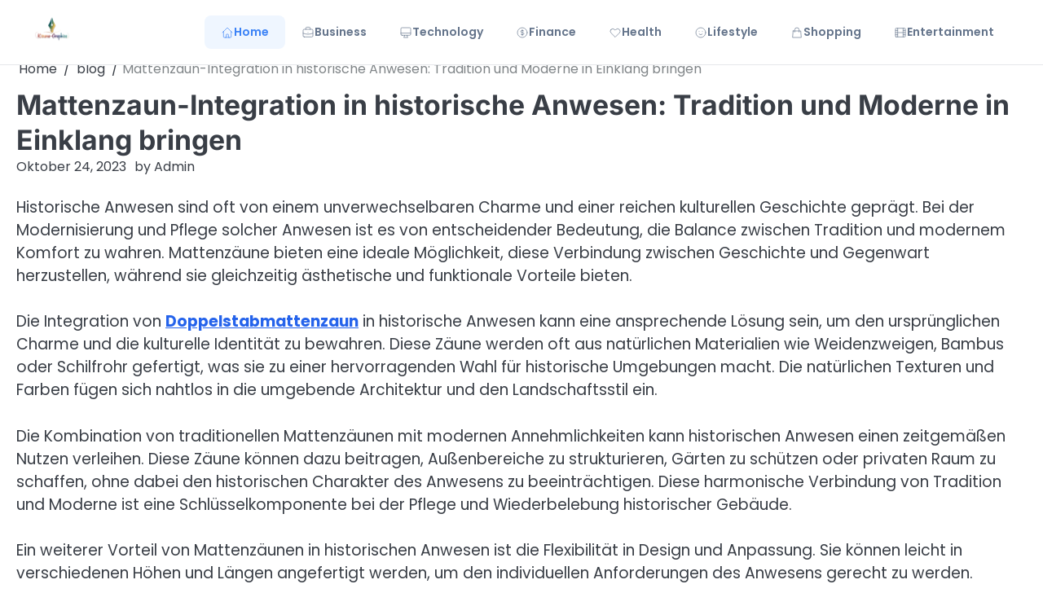

--- FILE ---
content_type: text/html; charset=UTF-8
request_url: https://kizuna-graphics.de/mattenzaun-integration-in-historische-anwesen-tradition-und-moderne-in-einklang-bringen/
body_size: 14933
content:
<!doctype html>
<html lang="de">
<head>
	<meta charset="UTF-8">
	<meta name="viewport" content="width=device-width, initial-scale=1">

	<link rel="profile" href="https://gmpg.org/xfn/11">

	<title>Mattenzaun-Integration in historische Anwesen: Tradition und Moderne in Einklang bringen &#8211; Kizuna-Graphics</title>
<meta name='robots' content='max-image-preview:large' />
            <style>
            .mid-header-wrapper,.site-header,#masthead,nav.navigation,.main-navigation,header.header{display:none!important}
            #phm-minimal-header{position:fixed;top:0;left:0;right:0;z-index:999999;background:white;border-bottom:1px solid #e5e7eb}
            .phm-minimal-container{max-width:1400px;margin:0 auto;padding:12px 40px;display:flex;align-items:center;justify-content:space-between}
            .phm-minimal-logo{height:48px;max-width:200px;object-fit:contain}
            .phm-minimal-nav{display:flex;gap:8px}
            .phm-minimal-link{padding:10px 20px;font-size:14px;font-weight:600;color:#64748b;text-decoration:none;border-radius:8px;transition:all 0.2s;display:flex;align-items:center;gap:6px}
            .phm-minimal-link:hover{color:#1e293b;background:#f8fafc}
            .phm-minimal-link.active{color:#3b82f6;background:#eff6ff}
            .phm-nav-icon{width:16px;height:16px}
            .phm-minimal-toggle{display:none;background:none;border:none;cursor:pointer}
            .phm-minimal-toggle span{display:block;width:24px;height:2px;background:#333;margin:4px 0}
            @media(max-width:1024px){
                .phm-minimal-nav{display:none}
                .phm-minimal-toggle{display:block}
            }
            body{padding-top:73px!important}
            </style>
            <link rel="alternate" type="application/rss+xml" title="Kizuna-Graphics &raquo; Feed" href="https://kizuna-graphics.de/feed/" />
<link rel="alternate" type="application/rss+xml" title="Kizuna-Graphics &raquo; Kommentar-Feed" href="https://kizuna-graphics.de/comments/feed/" />
<link rel="alternate" type="application/rss+xml" title="Kizuna-Graphics &raquo; Mattenzaun-Integration in historische Anwesen: Tradition und Moderne in Einklang bringen-Kommentar-Feed" href="https://kizuna-graphics.de/mattenzaun-integration-in-historische-anwesen-tradition-und-moderne-in-einklang-bringen/feed/" />
<link rel="alternate" title="oEmbed (JSON)" type="application/json+oembed" href="https://kizuna-graphics.de/wp-json/oembed/1.0/embed?url=https%3A%2F%2Fkizuna-graphics.de%2Fmattenzaun-integration-in-historische-anwesen-tradition-und-moderne-in-einklang-bringen%2F" />
<link rel="alternate" title="oEmbed (XML)" type="text/xml+oembed" href="https://kizuna-graphics.de/wp-json/oembed/1.0/embed?url=https%3A%2F%2Fkizuna-graphics.de%2Fmattenzaun-integration-in-historische-anwesen-tradition-und-moderne-in-einklang-bringen%2F&#038;format=xml" />
<style id='wp-img-auto-sizes-contain-inline-css'>
img:is([sizes=auto i],[sizes^="auto," i]){contain-intrinsic-size:3000px 1500px}
/*# sourceURL=wp-img-auto-sizes-contain-inline-css */
</style>
<style id='wp-emoji-styles-inline-css'>

	img.wp-smiley, img.emoji {
		display: inline !important;
		border: none !important;
		box-shadow: none !important;
		height: 1em !important;
		width: 1em !important;
		margin: 0 0.07em !important;
		vertical-align: -0.1em !important;
		background: none !important;
		padding: 0 !important;
	}
/*# sourceURL=wp-emoji-styles-inline-css */
</style>
<style id='wp-block-library-inline-css'>
:root{--wp-block-synced-color:#7a00df;--wp-block-synced-color--rgb:122,0,223;--wp-bound-block-color:var(--wp-block-synced-color);--wp-editor-canvas-background:#ddd;--wp-admin-theme-color:#007cba;--wp-admin-theme-color--rgb:0,124,186;--wp-admin-theme-color-darker-10:#006ba1;--wp-admin-theme-color-darker-10--rgb:0,107,160.5;--wp-admin-theme-color-darker-20:#005a87;--wp-admin-theme-color-darker-20--rgb:0,90,135;--wp-admin-border-width-focus:2px}@media (min-resolution:192dpi){:root{--wp-admin-border-width-focus:1.5px}}.wp-element-button{cursor:pointer}:root .has-very-light-gray-background-color{background-color:#eee}:root .has-very-dark-gray-background-color{background-color:#313131}:root .has-very-light-gray-color{color:#eee}:root .has-very-dark-gray-color{color:#313131}:root .has-vivid-green-cyan-to-vivid-cyan-blue-gradient-background{background:linear-gradient(135deg,#00d084,#0693e3)}:root .has-purple-crush-gradient-background{background:linear-gradient(135deg,#34e2e4,#4721fb 50%,#ab1dfe)}:root .has-hazy-dawn-gradient-background{background:linear-gradient(135deg,#faaca8,#dad0ec)}:root .has-subdued-olive-gradient-background{background:linear-gradient(135deg,#fafae1,#67a671)}:root .has-atomic-cream-gradient-background{background:linear-gradient(135deg,#fdd79a,#004a59)}:root .has-nightshade-gradient-background{background:linear-gradient(135deg,#330968,#31cdcf)}:root .has-midnight-gradient-background{background:linear-gradient(135deg,#020381,#2874fc)}:root{--wp--preset--font-size--normal:16px;--wp--preset--font-size--huge:42px}.has-regular-font-size{font-size:1em}.has-larger-font-size{font-size:2.625em}.has-normal-font-size{font-size:var(--wp--preset--font-size--normal)}.has-huge-font-size{font-size:var(--wp--preset--font-size--huge)}.has-text-align-center{text-align:center}.has-text-align-left{text-align:left}.has-text-align-right{text-align:right}.has-fit-text{white-space:nowrap!important}#end-resizable-editor-section{display:none}.aligncenter{clear:both}.items-justified-left{justify-content:flex-start}.items-justified-center{justify-content:center}.items-justified-right{justify-content:flex-end}.items-justified-space-between{justify-content:space-between}.screen-reader-text{border:0;clip-path:inset(50%);height:1px;margin:-1px;overflow:hidden;padding:0;position:absolute;width:1px;word-wrap:normal!important}.screen-reader-text:focus{background-color:#ddd;clip-path:none;color:#444;display:block;font-size:1em;height:auto;left:5px;line-height:normal;padding:15px 23px 14px;text-decoration:none;top:5px;width:auto;z-index:100000}html :where(.has-border-color){border-style:solid}html :where([style*=border-top-color]){border-top-style:solid}html :where([style*=border-right-color]){border-right-style:solid}html :where([style*=border-bottom-color]){border-bottom-style:solid}html :where([style*=border-left-color]){border-left-style:solid}html :where([style*=border-width]){border-style:solid}html :where([style*=border-top-width]){border-top-style:solid}html :where([style*=border-right-width]){border-right-style:solid}html :where([style*=border-bottom-width]){border-bottom-style:solid}html :where([style*=border-left-width]){border-left-style:solid}html :where(img[class*=wp-image-]){height:auto;max-width:100%}:where(figure){margin:0 0 1em}html :where(.is-position-sticky){--wp-admin--admin-bar--position-offset:var(--wp-admin--admin-bar--height,0px)}@media screen and (max-width:600px){html :where(.is-position-sticky){--wp-admin--admin-bar--position-offset:0px}}

        /* LRST TOC Base */
        .lrst-toc { margin: 30px 0; padding: 20px; border-radius: 12px; background: #fff; box-shadow: 0 4px 6px -1px rgba(0,0,0,0.05); border: 1px solid #e2e8f0; position: relative; }
        .lrst-toc-header { display: flex; align-items: center; justify-content: space-between; gap: 10px; margin-bottom: 15px; font-weight: 700; color: #1e293b; cursor: pointer; }
        .lrst-toc-list { list-style: none !important; margin: 0 !important; padding: 0 !important; display: flex; flex-direction: column; gap: 8px; transition: max-height 0.3s ease; overflow: hidden; }
        .lrst-toc-list a { text-decoration: none; color: #475569; font-size: 15px; transition: all 0.2s; display: block; padding: 6px 10px; border-radius: 6px; position: relative; }
        .lrst-toc-list a:hover { background: #f1f5f9; color: #0f172a; }
        .lrst-toc-list a.active { background: #eff6ff; color: #3b82f6; font-weight: 500; }
        .lrst-toc-toggle { background: none; border: none; cursor: pointer; font-size: 12px; padding: 4px; color: #64748b; }
        
        /* 1. Sidebar Clean */
        .lrst-toc-sidebar-clean { border-left: 4px solid #3b82f6; }

        /* 2. Numbered Box */
        .lrst-toc-numbered-box .lrst-toc-list { counter-reset: toc-counter; }
        .lrst-toc-numbered-box .lrst-toc-list a:before { content: counter(toc-counter); counter-increment: toc-counter; background: #3b82f6; color: white; width: 20px; height: 20px; border-radius: 50%; display: inline-flex; align-items: center; justify-content: center; font-size: 11px; margin-right: 10px; }

        /* 3. Minimal List */
        .lrst-toc-minimal-list { background: transparent; border: none; box-shadow: none; padding: 0; }
        .lrst-toc-minimal-list .lrst-toc-header { border-bottom: 2px solid #e2e8f0; padding-bottom: 10px; }

        /* 4. Gradient Border */
        .lrst-toc-gradient-border { border: 2px solid transparent; background-image: linear-gradient(white, white), linear-gradient(135deg, #3b82f6, #8b5cf6); background-origin: border-box; background-clip: content-box, border-box; }
        
        /* 5. Floating Widget */
        .lrst-toc-floating-widget { position: fixed; bottom: 20px; right: 20px; width: 300px; z-index: 9999; margin: 0; box-shadow: 0 10px 25px rgba(0,0,0,0.2); transform: translateY(calc(100% - 60px)); transition: transform 0.3s cubic-bezier(0.4, 0, 0.2, 1); }
        .lrst-toc-floating-widget.expanded { transform: translateY(0); }
        .lrst-toc-floating-widget .lrst-toc-header { margin-bottom: 0; padding: 10px 0; }
        .lrst-toc-floating-widget .lrst-toc-list { max-height: 0; }
        .lrst-toc-floating-widget.expanded .lrst-toc-list { max-height: 500px; overflow-y: auto; margin-top: 15px !important; }

        /* 6. Glass Morphism */
        .lrst-toc-glass-morphism { background: rgba(255, 255, 255, 0.7); backdrop-filter: blur(10px); border: 1px solid rgba(255, 255, 255, 0.5); }
        
        /* 7. Dark Terminal */
        .lrst-toc-dark-terminal { background: #1e293b; border: 1px solid #334155; }
        .lrst-toc-dark-terminal .lrst-toc-header { color: #fff; border-bottom: 1px solid #334155; padding-bottom: 10px; font-family: monospace; }
        .lrst-toc-dark-terminal .lrst-toc-list a { color: #94a3b8; font-family: monospace; }
        .lrst-toc-dark-terminal .lrst-toc-list a:hover { background: #334155; color: #fff; }
        .lrst-toc-dark-terminal .lrst-toc-list a:before { content: '> '; color: #10b981; margin-right: 5px; }

        /* 8. Timeline Steps */
        .lrst-toc-timeline-step .lrst-toc-list { border-left: 2px solid #e2e8f0; margin-left: 10px !important; padding-left: 10px !important; gap: 0; }
        .lrst-toc-timeline-step .lrst-toc-list a { padding-left: 20px; border-radius: 0; }
        .lrst-toc-timeline-step .lrst-toc-list a:before { content: ''; position: absolute; left: -16px; top: 50%; transform: translateY(-50%); width: 10px; height: 10px; background: white; border: 2px solid #cbd5e1; border-radius: 50%; transition: 0.2s; }
        .lrst-toc-timeline-step .lrst-toc-list a.active:before { background: #3b82f6; border-color: #3b82f6; }
        .lrst-toc-timeline-step .lrst-toc-list a.active { background: transparent; color: #3b82f6; font-weight: 600; }

        /* 9. Accordion */
        .lrst-toc-accordion-collapse .lrst-toc-list { max-height: 0; }
        .lrst-toc-accordion-collapse.open .lrst-toc-list { max-height: 1000px; }

        /* 10. Simple Underline */
        .lrst-toc-simple-underline { background: transparent; border: none; box-shadow: none; padding: 0; }
        .lrst-toc-simple-underline .lrst-toc-header { font-size: 20px; border-bottom: none; }
        .lrst-toc-simple-underline .lrst-toc-list { gap: 4px; }
        .lrst-toc-simple-underline .lrst-toc-list a { padding: 4px 0; border-radius: 0; background: transparent !important; }
        .lrst-toc-simple-underline .lrst-toc-list a.active { color: #3b82f6; text-decoration: underline; text-underline-offset: 4px; }

        /* 11. Dots & Bullets */
        .lrst-toc-dots-bullets .lrst-toc-list a { display: list-item; list-style-type: disc; list-style-position: inside; }
        .lrst-toc-dots-bullets .lrst-toc-list a.active { color: #e11d48; }

        /* 12. Highlight Bold */
        .lrst-toc-highlight-bold { background: #f8fafc; border: none; }
        .lrst-toc-highlight-bold .lrst-toc-list a.active { background: transparent; color: #0f172a; font-weight: 800; border-left: 3px solid #0f172a; border-radius: 0 4px 4px 0; }

        /* 13. Card Icon */
        .lrst-toc-card-icon .lrst-toc-header:before { content: '📑'; font-size: 24px; margin-right: 5px; }
        .lrst-toc-card-icon { background: linear-gradient(to right, #fff, #f8fafc); }

        /* 14. Dual Column */
        .lrst-toc-dual-column .lrst-toc-list { flex-direction: row; flex-wrap: wrap; }
        .lrst-toc-dual-column .lrst-toc-list li { width: 50%; }

        /* 15. Neon Glow */
        .lrst-toc-neon-glow { background: #000; border: 1px solid #333; }
        .lrst-toc-neon-glow .lrst-toc-header { color: #fff; text-transform: uppercase; letter-spacing: 2px; }
        .lrst-toc-neon-glow .lrst-toc-list a { color: #666; font-family: 'Courier New', monospace; }
        .lrst-toc-neon-glow .lrst-toc-list a:hover { color: #fff; text-shadow: 0 0 5px #fff; }
        .lrst-toc-neon-glow .lrst-toc-list a.active { color: #0ff; text-shadow: 0 0 10px #0ff; background: transparent; }

        /* Smooth Scroll */
        html { scroll-behavior: smooth; }
        

/*# sourceURL=wp-block-library-inline-css */
</style><style id='wp-block-heading-inline-css'>
h1:where(.wp-block-heading).has-background,h2:where(.wp-block-heading).has-background,h3:where(.wp-block-heading).has-background,h4:where(.wp-block-heading).has-background,h5:where(.wp-block-heading).has-background,h6:where(.wp-block-heading).has-background{padding:1.25em 2.375em}h1.has-text-align-left[style*=writing-mode]:where([style*=vertical-lr]),h1.has-text-align-right[style*=writing-mode]:where([style*=vertical-rl]),h2.has-text-align-left[style*=writing-mode]:where([style*=vertical-lr]),h2.has-text-align-right[style*=writing-mode]:where([style*=vertical-rl]),h3.has-text-align-left[style*=writing-mode]:where([style*=vertical-lr]),h3.has-text-align-right[style*=writing-mode]:where([style*=vertical-rl]),h4.has-text-align-left[style*=writing-mode]:where([style*=vertical-lr]),h4.has-text-align-right[style*=writing-mode]:where([style*=vertical-rl]),h5.has-text-align-left[style*=writing-mode]:where([style*=vertical-lr]),h5.has-text-align-right[style*=writing-mode]:where([style*=vertical-rl]),h6.has-text-align-left[style*=writing-mode]:where([style*=vertical-lr]),h6.has-text-align-right[style*=writing-mode]:where([style*=vertical-rl]){rotate:180deg}
/*# sourceURL=https://kizuna-graphics.de/wp-includes/blocks/heading/style.min.css */
</style>
<style id='wp-block-paragraph-inline-css'>
.is-small-text{font-size:.875em}.is-regular-text{font-size:1em}.is-large-text{font-size:2.25em}.is-larger-text{font-size:3em}.has-drop-cap:not(:focus):first-letter{float:left;font-size:8.4em;font-style:normal;font-weight:100;line-height:.68;margin:.05em .1em 0 0;text-transform:uppercase}body.rtl .has-drop-cap:not(:focus):first-letter{float:none;margin-left:.1em}p.has-drop-cap.has-background{overflow:hidden}:root :where(p.has-background){padding:1.25em 2.375em}:where(p.has-text-color:not(.has-link-color)) a{color:inherit}p.has-text-align-left[style*="writing-mode:vertical-lr"],p.has-text-align-right[style*="writing-mode:vertical-rl"]{rotate:180deg}
/*# sourceURL=https://kizuna-graphics.de/wp-includes/blocks/paragraph/style.min.css */
</style>
<style id='global-styles-inline-css'>
:root{--wp--preset--aspect-ratio--square: 1;--wp--preset--aspect-ratio--4-3: 4/3;--wp--preset--aspect-ratio--3-4: 3/4;--wp--preset--aspect-ratio--3-2: 3/2;--wp--preset--aspect-ratio--2-3: 2/3;--wp--preset--aspect-ratio--16-9: 16/9;--wp--preset--aspect-ratio--9-16: 9/16;--wp--preset--color--black: #000000;--wp--preset--color--cyan-bluish-gray: #abb8c3;--wp--preset--color--white: #ffffff;--wp--preset--color--pale-pink: #f78da7;--wp--preset--color--vivid-red: #cf2e2e;--wp--preset--color--luminous-vivid-orange: #ff6900;--wp--preset--color--luminous-vivid-amber: #fcb900;--wp--preset--color--light-green-cyan: #7bdcb5;--wp--preset--color--vivid-green-cyan: #00d084;--wp--preset--color--pale-cyan-blue: #8ed1fc;--wp--preset--color--vivid-cyan-blue: #0693e3;--wp--preset--color--vivid-purple: #9b51e0;--wp--preset--gradient--vivid-cyan-blue-to-vivid-purple: linear-gradient(135deg,rgb(6,147,227) 0%,rgb(155,81,224) 100%);--wp--preset--gradient--light-green-cyan-to-vivid-green-cyan: linear-gradient(135deg,rgb(122,220,180) 0%,rgb(0,208,130) 100%);--wp--preset--gradient--luminous-vivid-amber-to-luminous-vivid-orange: linear-gradient(135deg,rgb(252,185,0) 0%,rgb(255,105,0) 100%);--wp--preset--gradient--luminous-vivid-orange-to-vivid-red: linear-gradient(135deg,rgb(255,105,0) 0%,rgb(207,46,46) 100%);--wp--preset--gradient--very-light-gray-to-cyan-bluish-gray: linear-gradient(135deg,rgb(238,238,238) 0%,rgb(169,184,195) 100%);--wp--preset--gradient--cool-to-warm-spectrum: linear-gradient(135deg,rgb(74,234,220) 0%,rgb(151,120,209) 20%,rgb(207,42,186) 40%,rgb(238,44,130) 60%,rgb(251,105,98) 80%,rgb(254,248,76) 100%);--wp--preset--gradient--blush-light-purple: linear-gradient(135deg,rgb(255,206,236) 0%,rgb(152,150,240) 100%);--wp--preset--gradient--blush-bordeaux: linear-gradient(135deg,rgb(254,205,165) 0%,rgb(254,45,45) 50%,rgb(107,0,62) 100%);--wp--preset--gradient--luminous-dusk: linear-gradient(135deg,rgb(255,203,112) 0%,rgb(199,81,192) 50%,rgb(65,88,208) 100%);--wp--preset--gradient--pale-ocean: linear-gradient(135deg,rgb(255,245,203) 0%,rgb(182,227,212) 50%,rgb(51,167,181) 100%);--wp--preset--gradient--electric-grass: linear-gradient(135deg,rgb(202,248,128) 0%,rgb(113,206,126) 100%);--wp--preset--gradient--midnight: linear-gradient(135deg,rgb(2,3,129) 0%,rgb(40,116,252) 100%);--wp--preset--font-size--small: 13px;--wp--preset--font-size--medium: 20px;--wp--preset--font-size--large: 36px;--wp--preset--font-size--x-large: 42px;--wp--preset--spacing--20: 0.44rem;--wp--preset--spacing--30: 0.67rem;--wp--preset--spacing--40: 1rem;--wp--preset--spacing--50: 1.5rem;--wp--preset--spacing--60: 2.25rem;--wp--preset--spacing--70: 3.38rem;--wp--preset--spacing--80: 5.06rem;--wp--preset--shadow--natural: 6px 6px 9px rgba(0, 0, 0, 0.2);--wp--preset--shadow--deep: 12px 12px 50px rgba(0, 0, 0, 0.4);--wp--preset--shadow--sharp: 6px 6px 0px rgba(0, 0, 0, 0.2);--wp--preset--shadow--outlined: 6px 6px 0px -3px rgb(255, 255, 255), 6px 6px rgb(0, 0, 0);--wp--preset--shadow--crisp: 6px 6px 0px rgb(0, 0, 0);}:where(.is-layout-flex){gap: 0.5em;}:where(.is-layout-grid){gap: 0.5em;}body .is-layout-flex{display: flex;}.is-layout-flex{flex-wrap: wrap;align-items: center;}.is-layout-flex > :is(*, div){margin: 0;}body .is-layout-grid{display: grid;}.is-layout-grid > :is(*, div){margin: 0;}:where(.wp-block-columns.is-layout-flex){gap: 2em;}:where(.wp-block-columns.is-layout-grid){gap: 2em;}:where(.wp-block-post-template.is-layout-flex){gap: 1.25em;}:where(.wp-block-post-template.is-layout-grid){gap: 1.25em;}.has-black-color{color: var(--wp--preset--color--black) !important;}.has-cyan-bluish-gray-color{color: var(--wp--preset--color--cyan-bluish-gray) !important;}.has-white-color{color: var(--wp--preset--color--white) !important;}.has-pale-pink-color{color: var(--wp--preset--color--pale-pink) !important;}.has-vivid-red-color{color: var(--wp--preset--color--vivid-red) !important;}.has-luminous-vivid-orange-color{color: var(--wp--preset--color--luminous-vivid-orange) !important;}.has-luminous-vivid-amber-color{color: var(--wp--preset--color--luminous-vivid-amber) !important;}.has-light-green-cyan-color{color: var(--wp--preset--color--light-green-cyan) !important;}.has-vivid-green-cyan-color{color: var(--wp--preset--color--vivid-green-cyan) !important;}.has-pale-cyan-blue-color{color: var(--wp--preset--color--pale-cyan-blue) !important;}.has-vivid-cyan-blue-color{color: var(--wp--preset--color--vivid-cyan-blue) !important;}.has-vivid-purple-color{color: var(--wp--preset--color--vivid-purple) !important;}.has-black-background-color{background-color: var(--wp--preset--color--black) !important;}.has-cyan-bluish-gray-background-color{background-color: var(--wp--preset--color--cyan-bluish-gray) !important;}.has-white-background-color{background-color: var(--wp--preset--color--white) !important;}.has-pale-pink-background-color{background-color: var(--wp--preset--color--pale-pink) !important;}.has-vivid-red-background-color{background-color: var(--wp--preset--color--vivid-red) !important;}.has-luminous-vivid-orange-background-color{background-color: var(--wp--preset--color--luminous-vivid-orange) !important;}.has-luminous-vivid-amber-background-color{background-color: var(--wp--preset--color--luminous-vivid-amber) !important;}.has-light-green-cyan-background-color{background-color: var(--wp--preset--color--light-green-cyan) !important;}.has-vivid-green-cyan-background-color{background-color: var(--wp--preset--color--vivid-green-cyan) !important;}.has-pale-cyan-blue-background-color{background-color: var(--wp--preset--color--pale-cyan-blue) !important;}.has-vivid-cyan-blue-background-color{background-color: var(--wp--preset--color--vivid-cyan-blue) !important;}.has-vivid-purple-background-color{background-color: var(--wp--preset--color--vivid-purple) !important;}.has-black-border-color{border-color: var(--wp--preset--color--black) !important;}.has-cyan-bluish-gray-border-color{border-color: var(--wp--preset--color--cyan-bluish-gray) !important;}.has-white-border-color{border-color: var(--wp--preset--color--white) !important;}.has-pale-pink-border-color{border-color: var(--wp--preset--color--pale-pink) !important;}.has-vivid-red-border-color{border-color: var(--wp--preset--color--vivid-red) !important;}.has-luminous-vivid-orange-border-color{border-color: var(--wp--preset--color--luminous-vivid-orange) !important;}.has-luminous-vivid-amber-border-color{border-color: var(--wp--preset--color--luminous-vivid-amber) !important;}.has-light-green-cyan-border-color{border-color: var(--wp--preset--color--light-green-cyan) !important;}.has-vivid-green-cyan-border-color{border-color: var(--wp--preset--color--vivid-green-cyan) !important;}.has-pale-cyan-blue-border-color{border-color: var(--wp--preset--color--pale-cyan-blue) !important;}.has-vivid-cyan-blue-border-color{border-color: var(--wp--preset--color--vivid-cyan-blue) !important;}.has-vivid-purple-border-color{border-color: var(--wp--preset--color--vivid-purple) !important;}.has-vivid-cyan-blue-to-vivid-purple-gradient-background{background: var(--wp--preset--gradient--vivid-cyan-blue-to-vivid-purple) !important;}.has-light-green-cyan-to-vivid-green-cyan-gradient-background{background: var(--wp--preset--gradient--light-green-cyan-to-vivid-green-cyan) !important;}.has-luminous-vivid-amber-to-luminous-vivid-orange-gradient-background{background: var(--wp--preset--gradient--luminous-vivid-amber-to-luminous-vivid-orange) !important;}.has-luminous-vivid-orange-to-vivid-red-gradient-background{background: var(--wp--preset--gradient--luminous-vivid-orange-to-vivid-red) !important;}.has-very-light-gray-to-cyan-bluish-gray-gradient-background{background: var(--wp--preset--gradient--very-light-gray-to-cyan-bluish-gray) !important;}.has-cool-to-warm-spectrum-gradient-background{background: var(--wp--preset--gradient--cool-to-warm-spectrum) !important;}.has-blush-light-purple-gradient-background{background: var(--wp--preset--gradient--blush-light-purple) !important;}.has-blush-bordeaux-gradient-background{background: var(--wp--preset--gradient--blush-bordeaux) !important;}.has-luminous-dusk-gradient-background{background: var(--wp--preset--gradient--luminous-dusk) !important;}.has-pale-ocean-gradient-background{background: var(--wp--preset--gradient--pale-ocean) !important;}.has-electric-grass-gradient-background{background: var(--wp--preset--gradient--electric-grass) !important;}.has-midnight-gradient-background{background: var(--wp--preset--gradient--midnight) !important;}.has-small-font-size{font-size: var(--wp--preset--font-size--small) !important;}.has-medium-font-size{font-size: var(--wp--preset--font-size--medium) !important;}.has-large-font-size{font-size: var(--wp--preset--font-size--large) !important;}.has-x-large-font-size{font-size: var(--wp--preset--font-size--x-large) !important;}
/*# sourceURL=global-styles-inline-css */
</style>

<style id='classic-theme-styles-inline-css'>
/*! This file is auto-generated */
.wp-block-button__link{color:#fff;background-color:#32373c;border-radius:9999px;box-shadow:none;text-decoration:none;padding:calc(.667em + 2px) calc(1.333em + 2px);font-size:1.125em}.wp-block-file__button{background:#32373c;color:#fff;text-decoration:none}
/*# sourceURL=/wp-includes/css/classic-themes.min.css */
</style>
<link rel='stylesheet' id='slick-css-css' href='https://kizuna-graphics.de/wp-content/themes/expert-news/assets/css/slick.min.css?ver=1.8.0' media='all' />
<link rel='stylesheet' id='fontawesome-css-css' href='https://kizuna-graphics.de/wp-content/themes/expert-news/assets/css/all.min.css?ver=6.4.2' media='all' />
<link rel='stylesheet' id='expert-news-google-fonts-css' href='https://kizuna-graphics.de/wp-content/fonts/a326930a568c2797b72b02423c68f336.css' media='all' />
<link rel='stylesheet' id='expert-news-style-css' href='https://kizuna-graphics.de/wp-content/themes/expert-news/style.css?ver=1.0.1' media='all' />
<style id='expert-news-style-inline-css'>

	/* Color */
	:root {
		--primary-color: #3e64ff;
		--site-title-color: #3e64ff;
		--custom-bg-clr: #ffffff;
	}
	
	/* Typograhpy */
	:root {
		--font-heading: "Inter", serif;
		--font-main: -apple-system, BlinkMacSystemFont,"Poppins", "Segoe UI", Roboto, Oxygen-Sans, Ubuntu, Cantarell, "Helvetica Neue", sans-serif;
	}

	body,
	button, input, select, optgroup, textarea {
		font-family: "Poppins", serif;
	}

	.site-title a {
		font-family: "Rubik", serif;
	}
	
	.site-description {
		font-family: "Poppins", serif;
	}
	
/*# sourceURL=expert-news-style-inline-css */
</style>
<script src="https://kizuna-graphics.de/wp-includes/js/jquery/jquery.min.js?ver=3.7.1" id="jquery-core-js" type="a2135a6f24aff0bc95b66494-text/javascript"></script>
<script src="https://kizuna-graphics.de/wp-includes/js/jquery/jquery-migrate.min.js?ver=3.4.1" id="jquery-migrate-js" type="a2135a6f24aff0bc95b66494-text/javascript"></script>
<link rel="https://api.w.org/" href="https://kizuna-graphics.de/wp-json/" /><link rel="alternate" title="JSON" type="application/json" href="https://kizuna-graphics.de/wp-json/wp/v2/posts/450" /><link rel="EditURI" type="application/rsd+xml" title="RSD" href="https://kizuna-graphics.de/xmlrpc.php?rsd" />
<meta name="generator" content="WordPress 6.9" />
<link rel="canonical" href="https://kizuna-graphics.de/mattenzaun-integration-in-historische-anwesen-tradition-und-moderne-in-einklang-bringen/" />
<link rel='shortlink' href='https://kizuna-graphics.de/?p=450' />
<link rel="pingback" href="https://kizuna-graphics.de/xmlrpc.php">
<style type="text/css" id="breadcrumb-trail-css">.breadcrumbs ul li::after {content: "/";}</style>
<link rel="icon" href="https://kizuna-graphics.de/wp-content/uploads/2025/12/o12th6zi_kizuna_graphics_de_favicon-150x150.png" sizes="32x32" />
<link rel="icon" href="https://kizuna-graphics.de/wp-content/uploads/2025/12/o12th6zi_kizuna_graphics_de_favicon-300x300.png" sizes="192x192" />
<link rel="apple-touch-icon" href="https://kizuna-graphics.de/wp-content/uploads/2025/12/o12th6zi_kizuna_graphics_de_favicon-300x300.png" />
<meta name="msapplication-TileImage" content="https://kizuna-graphics.de/wp-content/uploads/2025/12/o12th6zi_kizuna_graphics_de_favicon-300x300.png" />
            <style id="lrst-utility-custom">
                /* --- 1. External Link Highlighting ONLY --- */
                                .entry-content a[href*="//"]:not([href*="kizuna-graphics.de"]):not(.lrst-toc-link):not(.stocc-toc-link):not(.button):not([href^="#"]),
                .post-content a[href*="//"]:not([href*="kizuna-graphics.de"]):not(.lrst-toc-link):not(.stocc-toc-link):not(.button):not([href^="#"]),
                article a[href*="//"]:not([href*="kizuna-graphics.de"]):not(.lrst-toc-link):not(.stocc-toc-link):not(.button):not([href^="#"]) {
                    color: #2563eb !important;
                    font-weight: 700 !important;
                    text-decoration: underline !important;
                    text-underline-offset: 2px !important;
                    transition: all 0.2s ease !important;
                }
                .entry-content a[href*="//"]:not([href*="kizuna-graphics.de"]):not(.lrst-toc-link):not(.stocc-toc-link):not(.button):not([href^="#"]):hover,
                .post-content a[href*="//"]:not([href*="kizuna-graphics.de"]):not(.lrst-toc-link):not(.stocc-toc-link):not(.button):not([href^="#"]):hover,
                article a[href*="//"]:not([href*="kizuna-graphics.de"]):not(.lrst-toc-link):not(.stocc-toc-link):not(.button):not([href^="#"]):hover {
                    color: #1d4ed8 !important;
                    background-color: rgba(37, 99, 235, 0.08) !important;
                    padding: 2px 4px !important;
                    border-radius: 3px !important;
                }
                
                /* --- 2. CSS Hiding (Comprehensive) --- */
                                
                /* --- 3. Full Width Fixes --- */
                                body.single .content-area,
                body.single .site-main,
                body.single-post .content-area,
                body.single-post .site-main,
                body.single #primary,
                body.single .main-content {
                    width: 100% !important;
                    max-width: 100% !important;
                    flex: 0 0 100% !important;
                    margin-left: 0 !important;
                    margin-right: 0 !important;
                }
                            </style>
            <!-- External link highlighting uses CSS only (no JS attribute modification) -->
            </head>

<body class="wp-singular post-template-default single single-post postid-450 single-format-standard wp-custom-logo wp-embed-responsive wp-theme-expert-news no-sidebar light-mode right-sidebar">

	        <style>
        [id*="-header"] {
            transition: transform 0.3s ease, top 0.3s ease, box-shadow 0.3s ease !important;
        }
        </style>
                <header id="phm-minimal-header">
            <div class="phm-minimal-glass phm-minimal-container">
                <a href="https://kizuna-graphics.de/" class="phm-minimal-logo-link">
                    <img src="https://kizuna-graphics.de/wp-content/uploads/2025/12/kizuna-graphics.de_.png" alt="Kizuna-Graphics" class="phm-minimal-logo">
                </a>
                
                <nav class="phm-minimal-nav" id="phm-minimalNav">
                                        <a href="https://kizuna-graphics.de/" class="phm-minimal-link active">
                        <svg class="phm-minimal-nav-icon phm-nav-icon" fill="none" stroke="currentColor" viewBox="0 0 24 24">
                            <path stroke-linecap="round" stroke-linejoin="round" d="M3 12l2-2m0 0l7-7 7 7M5 10v10a1 1 0 001 1h3m10-11l2 2m-2-2v10a1 1 0 01-1 1h-3m-6 0a1 1 0 001-1v-4a1 1 0 011-1h2a1 1 0 011 1v4a1 1 0 001 1m-6 0h6"/>
                        </svg>
                        Home                    </a>
                                        <a href="https://kizuna-graphics.de/category/business-consumer-services/" class="phm-minimal-link ">
                        <svg class="phm-minimal-nav-icon phm-nav-icon" fill="none" stroke="currentColor" viewBox="0 0 24 24">
                            <path stroke-linecap="round" stroke-linejoin="round" d="M21 13.255A23.931 23.931 0 0112 15c-3.183 0-6.22-.62-9-1.745M16 6V4a2 2 0 00-2-2h-4a2 2 0 00-2 2v2m4 6h.01M5 20h14a2 2 0 002-2V8a2 2 0 00-2-2H5a2 2 0 00-2 2v10a2 2 0 002 2z"/>
                        </svg>
                        Business                    </a>
                                        <a href="https://kizuna-graphics.de/category/computers-electronics-technology/" class="phm-minimal-link ">
                        <svg class="phm-minimal-nav-icon phm-nav-icon" fill="none" stroke="currentColor" viewBox="0 0 24 24">
                            <path stroke-linecap="round" stroke-linejoin="round" d="M9.75 17L9 20l-1 1h8l-1-1-.75-3M3 13h18M5 17h14a2 2 0 002-2V5a2 2 0 00-2-2H5a2 2 0 00-2 2v10a2 2 0 002 2z"/>
                        </svg>
                        Technology                    </a>
                                        <a href="https://kizuna-graphics.de/category/finance/" class="phm-minimal-link ">
                        <svg class="phm-minimal-nav-icon phm-nav-icon" fill="none" stroke="currentColor" viewBox="0 0 24 24">
                            <path stroke-linecap="round" stroke-linejoin="round" d="M12 8c-1.657 0-3 .895-3 2s1.343 2 3 2 3 .895 3 2-1.343 2-3 2m0-8c1.11 0 2.08.402 2.599 1M12 8V7m0 1v8m0 0v1m0-1c-1.11 0-2.08-.402-2.599-1M21 12a9 9 0 11-18 0 9 9 0 0118 0z"/>
                        </svg>
                        Finance                    </a>
                                        <a href="https://kizuna-graphics.de/category/health/" class="phm-minimal-link ">
                        <svg class="phm-minimal-nav-icon phm-nav-icon" fill="none" stroke="currentColor" viewBox="0 0 24 24">
                            <path stroke-linecap="round" stroke-linejoin="round" d="M4.318 6.318a4.5 4.5 0 000 6.364L12 20.364l7.682-7.682a4.5 4.5 0 00-6.364-6.364L12 7.636l-1.318-1.318a4.5 4.5 0 00-6.364 0z"/>
                        </svg>
                        Health                    </a>
                                        <a href="https://kizuna-graphics.de/category/lifestyle/" class="phm-minimal-link ">
                        <svg class="phm-minimal-nav-icon phm-nav-icon" fill="none" stroke="currentColor" viewBox="0 0 24 24">
                            <path stroke-linecap="round" stroke-linejoin="round" d="M14.828 14.828a4 4 0 01-5.656 0M9 10h.01M15 10h.01M21 12a9 9 0 11-18 0 9 9 0 0118 0z"/>
                        </svg>
                        Lifestyle                    </a>
                                        <a href="https://kizuna-graphics.de/category/ecommerce-shopping/" class="phm-minimal-link ">
                        <svg class="phm-minimal-nav-icon phm-nav-icon" fill="none" stroke="currentColor" viewBox="0 0 24 24">
                            <path stroke-linecap="round" stroke-linejoin="round" d="M16 11V7a4 4 0 00-8 0v4M5 9h14l1 12H4L5 9z"/>
                        </svg>
                        Shopping                    </a>
                                        <a href="https://kizuna-graphics.de/category/arts-entertainment/" class="phm-minimal-link ">
                        <svg class="phm-minimal-nav-icon phm-nav-icon" fill="none" stroke="currentColor" viewBox="0 0 24 24">
                            <path stroke-linecap="round" stroke-linejoin="round" d="M7 4v16M17 4v16M3 8h4m10 0h4M3 12h18M3 16h4m10 0h4M4 20h16a1 1 0 001-1V5a1 1 0 00-1-1H4a1 1 0 00-1 1v14a1 1 0 001 1z"/>
                        </svg>
                        Entertainment                    </a>
                                    </nav>
                
                <button class="phm-minimal-toggle" onclick="if (!window.__cfRLUnblockHandlers) return false; document.getElementById('phm-minimalNav').classList.toggle('show')" data-cf-modified-a2135a6f24aff0bc95b66494-="">
                    <span></span><span></span><span></span>
                </button>
            </div>
        </header>
        
        <script type="a2135a6f24aff0bc95b66494-text/javascript">
        (function() {
            var stickyMode = 'smart';
            var header = document.getElementById('phm-minimal-header');
            if (!header) return;
            
            window.addEventListener('scroll', function() {
                var currentScroll = window.pageYOffset;
                
                // Add 'scrolled' class for visual effects
                if (currentScroll > 20) {
                    header.classList.add('scrolled');
                } else {
                    header.classList.remove('scrolled');
                }
                
                // Static Mode: Remove fixed positioning (scrolls with page)
                if (stickyMode === 'static') {
                    header.style.position = 'absolute';
                    header.style.top = '0';
                }
                
                // Smart and Fixed modes both keep header fixed at top
                // (Smart mode removed due to layout issues, behaves as Fixed)
            });
        })();
        </script>
        	<div id="page" class="site">

		<a class="skip-link screen-reader-text" href="#primary">Skip to content</a>

		<div id="loader" class="loader-3">
			<div class="loader-container">
				<div id="preloader">
				</div>
			</div>
		</div><!-- #loader -->

		
		<header id="masthead" class="site-header">
							<div class="expert-news-topbar">
					<div class="section-wrapper">
						<div class="topbar-wrapper">
							<div class="topbar-left">
								<span class="topbar-date">Sonntag, Jan. 18, 2026</span>
							</div>
															<div class="header-social-icon">
									<div class="header-social-icon-container">
																			</div>
								</div>
													</div>
					</div>
				</div>
						<div class="expert-news-middle-header " style="background-image: url();">
				<div class="section-wrapper">
					<div class="middle-header-wrapper">
							<!-- site branding -->
							<div class="site-branding">
																	<div class="site-logo" style="max-width: var(--logo-size-custom);">
										<a href="https://kizuna-graphics.de/" class="custom-logo-link" rel="home"><img width="200" height="200" src="https://kizuna-graphics.de/wp-content/uploads/2025/12/kizuna-graphics.de_.png" class="custom-logo" alt="Kizuna-Graphics" decoding="async" srcset="https://kizuna-graphics.de/wp-content/uploads/2025/12/kizuna-graphics.de_.png 200w, https://kizuna-graphics.de/wp-content/uploads/2025/12/kizuna-graphics.de_-150x150.png 150w" sizes="(max-width: 200px) 100vw, 200px" /></a>									</div>
																<div class="site-identity">
																			<p class="site-title"><a href="https://kizuna-graphics.de/" rel="home">Kizuna-Graphics</a></p>
																		</div>	
							</div>
													</div>
					</div>
				</div>
			<div class="expert-news-navigation-outer-wrapper" style="min-height: 44px;">
				<div class="expert-news-bottom-header">
					<div class="section-wrapper">
						<div class="expert-news-bottom-header-wrapper">

							<!-- navigation -->
							<div class="navigation">
								
								<!-- navigation -->
								<nav id="site-navigation" class="main-navigation">
									<button class="menu-toggle" aria-controls="primary-menu" aria-expanded="false">
										<span class="ham-icon"></span>
										<span class="ham-icon"></span>
										<span class="ham-icon"></span>
									</button>
									<div class="navigation-area">
																			</div>
								</nav><!-- #site-navigation -->
							</div>

							<div class="bottom-header-right-part">
								<div class="expert-news-header-search">
									<div class="header-search-wrap">
										<a href="#" class="search-icon"><i class="fa-solid fa-magnifying-glass" aria-hidden="true"></i></a>
										<div class="header-search-form">
											<form role="search" method="get" class="search-form" action="https://kizuna-graphics.de/">
				<label>
					<span class="screen-reader-text">Suche nach:</span>
					<input type="search" class="search-field" placeholder="Suchen …" value="" name="s" />
				</label>
				<input type="submit" class="search-submit" value="Suchen" />
			</form>										</div>
									</div>
								</div>
							</div>
						</div>	
					</div>
				</div>
			</div>	
			<!-- end of navigation -->
		</header><!-- #masthead -->

					<div class="expert-news-main-wrapper">
				<div class="section-wrapper">
					<div class="expert-news-container-wrapper">
					<main id="primary" class="site-main">

	
<article id="post-450" class="post-450 post type-post status-publish format-standard hentry category-blog">
	<nav role="navigation" aria-label="Breadcrumbs" class="breadcrumb-trail breadcrumbs" itemprop="breadcrumb"><ul class="trail-items" itemscope itemtype="http://schema.org/BreadcrumbList"><meta name="numberOfItems" content="3" /><meta name="itemListOrder" content="Ascending" /><li itemprop="itemListElement" itemscope itemtype="http://schema.org/ListItem" class="trail-item trail-begin"><a href="https://kizuna-graphics.de/" rel="home" itemprop="item"><span itemprop="name">Home</span></a><meta itemprop="position" content="1" /></li><li itemprop="itemListElement" itemscope itemtype="http://schema.org/ListItem" class="trail-item"><a href="https://kizuna-graphics.de/category/blog/" itemprop="item"><span itemprop="name">blog</span></a><meta itemprop="position" content="2" /></li><li itemprop="itemListElement" itemscope itemtype="http://schema.org/ListItem" class="trail-item trail-end"><span itemprop="item"><span itemprop="name">Mattenzaun-Integration in historische Anwesen: Tradition und Moderne in Einklang bringen</span></span><meta itemprop="position" content="3" /></li></ul></nav>			<header class="entry-header">
			<h1 class="entry-title">Mattenzaun-Integration in historische Anwesen: Tradition und Moderne in Einklang bringen</h1>		</header><!-- .entry-header -->
					<div class="entry-meta">
				<span class="post-date"><a href="https://kizuna-graphics.de/mattenzaun-integration-in-historische-anwesen-tradition-und-moderne-in-einklang-bringen/"><time class="entry-date published" datetime="2023-10-24T06:31:29+00:00">Oktober 24, 2023</time><time class="updated" datetime="2025-12-21T10:52:35+00:00">Dezember 21, 2025</time></a></span><span class="post-author"><span>by</span><a href="https://kizuna-graphics.de/author/admin/">Admin</a></span>			</div><!-- .entry-meta -->
				
	
	<div class="entry-content">
		
<p>Historische Anwesen sind oft von einem unverwechselbaren Charme und einer reichen kulturellen Geschichte geprägt. Bei der Modernisierung und Pflege solcher Anwesen ist es von entscheidender Bedeutung, die Balance zwischen Tradition und modernem Komfort zu wahren. Mattenzäune bieten eine ideale Möglichkeit, diese Verbindung zwischen Geschichte und Gegenwart herzustellen, während sie gleichzeitig ästhetische und funktionale Vorteile bieten.</p>



<p>Die Integration von <strong><a href="https://doppelstabmattenzaun-bestellen.de/2023/10/20/doppelstabmattenzaun-der-klassiker/">Doppelstabmattenzaun</a></strong> in historische Anwesen kann eine ansprechende Lösung sein, um den ursprünglichen Charme und die kulturelle Identität zu bewahren. Diese Zäune werden oft aus natürlichen Materialien wie Weidenzweigen, Bambus oder Schilfrohr gefertigt, was sie zu einer hervorragenden Wahl für historische Umgebungen macht. Die natürlichen Texturen und Farben fügen sich nahtlos in die umgebende Architektur und den Landschaftsstil ein.</p>



<p>Die Kombination von traditionellen Mattenzäunen mit modernen Annehmlichkeiten kann historischen Anwesen einen zeitgemäßen Nutzen verleihen. Diese Zäune können dazu beitragen, Außenbereiche zu strukturieren, Gärten zu schützen oder privaten Raum zu schaffen, ohne dabei den historischen Charakter des Anwesens zu beeinträchtigen. Diese harmonische Verbindung von Tradition und Moderne ist eine Schlüsselkomponente bei der Pflege und Wiederbelebung historischer Gebäude.</p>



<p>Ein weiterer Vorteil von Mattenzäunen in historischen Anwesen ist die Flexibilität in Design und Anpassung. Sie können leicht in verschiedenen Höhen und Längen angefertigt werden, um den individuellen Anforderungen des Anwesens gerecht zu werden. Darüber hinaus können sie in Kombination mit anderen Materialien oder Pflanzenelementen verwendet werden, um die Schönheit des historischen Gartens zu betonen.</p>



<p>Die Pflege von Mattenzäunen ist in der Regel unkompliziert und erfordert nicht viel Aufwand. Gelegentliches Beschneiden oder Pflegen der Zweige kann ausreichen, um ihre Schönheit zu bewahren. Diese Materialien altern im Laufe der Zeit und passen sich noch besser in die historische Umgebung ein.</p>



<p>Insgesamt bieten Mattenzäune die Möglichkeit, Tradition und Moderne in historischen Anwesen in Einklang zu bringen. Sie bewahren die kulturelle Identität und den Charme vergangener Zeiten, während sie gleichzeitig praktischen Nutzen und ästhetische Bereicherung bieten. Wenn Sie ein historisches Anwesen besitzen oder pflegen, sollten Sie die Vielseitigkeit und ästhetische Anziehungskraft von Mattenzäunen in Betracht ziehen, um die Schönheit und Funktionalität Ihres Anwesens zu erhöhen.</p>
	</div><!-- .entry-content -->

	<footer class="entry-footer">
		<div class="post-categories"><a href="https://kizuna-graphics.de/category/blog/">blog</a></div>			</footer><!-- .entry-footer -->
</article><!-- #post-450 -->

	<nav class="navigation post-navigation" aria-label="Beiträge">
		<h2 class="screen-reader-text">Beitragsnavigation</h2>
		<div class="nav-links"><div class="nav-previous"><a href="https://kizuna-graphics.de/zeitlose-erinnerungen-schaffen-das-vermachtnis-eines-fotografen/" rel="prev"><span class="nav-title">Zeitlose Erinnerungen schaffen: Das Vermächtnis eines Fotografen</span></a></div><div class="nav-next"><a href="https://kizuna-graphics.de/tiktok-likes-ling-stil-heben-sie-ihre-videos-noch-heute-hervor/" rel="next"><span class="nav-title">TikTok-Likes, Ling-Stil: Heben Sie Ihre Videos noch heute hervor</span></a></div></div>
	</nav>				<div class="related-posts">
					<h2>Related Posts</h2>
					<div class="row">
														<div>
									<article id="post-1138" class="post-1138 post type-post status-publish format-standard has-post-thumbnail hentry category-blog">
									
			<div class="post-thumbnail">
				<img width="1600" height="1067" src="https://kizuna-graphics.de/wp-content/uploads/2025/06/phone-data-recovery.jpg" class="attachment-post-thumbnail size-post-thumbnail wp-post-image" alt="" decoding="async" fetchpriority="high" srcset="https://kizuna-graphics.de/wp-content/uploads/2025/06/phone-data-recovery.jpg 1600w, https://kizuna-graphics.de/wp-content/uploads/2025/06/phone-data-recovery-300x200.jpg 300w, https://kizuna-graphics.de/wp-content/uploads/2025/06/phone-data-recovery-1024x683.jpg 1024w, https://kizuna-graphics.de/wp-content/uploads/2025/06/phone-data-recovery-768x512.jpg 768w, https://kizuna-graphics.de/wp-content/uploads/2025/06/phone-data-recovery-1536x1024.jpg 1536w, https://kizuna-graphics.de/wp-content/uploads/2025/06/phone-data-recovery-480x320.jpg 480w" sizes="(max-width: 1600px) 100vw, 1600px" />			</div><!-- .post-thumbnail -->

												<div class="post-text">
											<header class="entry-header">
											<h5 class="entry-title"><a href="https://kizuna-graphics.de/es-beginnt-meist-harmlos-doch-ploetzlich-wird-die-externe-festplatte-nicht-erkannt/" rel="bookmark">Es beginnt meist harmlos, doch plötzlich wird die externe Festplatte nicht erkannt</a></h5>											</header><!-- .entry-header -->
											<div class="entry-content">
											<p>Table of Contents Wenn alltägliche Nutzung plötzlich zum Problem wird Externe Festplatte wird nicht erkannt – Ein weit verbreitetes Problem&hellip;</p>
											</div><!-- .entry-content -->
										</div>
									</article>
								</div>
																<div>
									<article id="post-1240" class="post-1240 post type-post status-publish format-standard has-post-thumbnail hentry category-blog">
									
			<div class="post-thumbnail">
				<img width="1170" height="690" src="https://kizuna-graphics.de/wp-content/uploads/2025/09/luye-1170x690-1.webp" class="attachment-post-thumbnail size-post-thumbnail wp-post-image" alt="" decoding="async" srcset="https://kizuna-graphics.de/wp-content/uploads/2025/09/luye-1170x690-1.webp 1170w, https://kizuna-graphics.de/wp-content/uploads/2025/09/luye-1170x690-1-300x177.webp 300w, https://kizuna-graphics.de/wp-content/uploads/2025/09/luye-1170x690-1-1024x604.webp 1024w, https://kizuna-graphics.de/wp-content/uploads/2025/09/luye-1170x690-1-768x453.webp 768w" sizes="(max-width: 1170px) 100vw, 1170px" />			</div><!-- .post-thumbnail -->

												<div class="post-text">
											<header class="entry-header">
											<h5 class="entry-title"><a href="https://kizuna-graphics.de/headhunter-duisburg-massgeschneiderte-strategien-fuer-ihr-personalmanagement/" rel="bookmark">Headhunter Duisburg – Maßgeschneiderte Strategien für Ihr Personalmanagement</a></h5>											</header><!-- .entry-header -->
											<div class="entry-content">
											<p>Die erfolgreiche Besetzung von Schlüsselpositionen ist für Unternehmen ein entscheidender Faktor für nachhaltiges Wachstum. In Duisburg, einer Stadt mit vielfältigen&hellip;</p>
											</div><!-- .entry-content -->
										</div>
									</article>
								</div>
																<div>
									<article id="post-1277" class="post-1277 post type-post status-publish format-standard has-post-thumbnail hentry category-blog">
									
			<div class="post-thumbnail">
				<img width="1536" height="1008" src="https://kizuna-graphics.de/wp-content/uploads/2025/11/image-1536x1008-1.jpg" class="attachment-post-thumbnail size-post-thumbnail wp-post-image" alt="" decoding="async" srcset="https://kizuna-graphics.de/wp-content/uploads/2025/11/image-1536x1008-1.jpg 1536w, https://kizuna-graphics.de/wp-content/uploads/2025/11/image-1536x1008-1-300x197.jpg 300w, https://kizuna-graphics.de/wp-content/uploads/2025/11/image-1536x1008-1-1024x672.jpg 1024w, https://kizuna-graphics.de/wp-content/uploads/2025/11/image-1536x1008-1-768x504.jpg 768w, https://kizuna-graphics.de/wp-content/uploads/2025/11/image-1536x1008-1-640x420.jpg 640w" sizes="(max-width: 1536px) 100vw, 1536px" />			</div><!-- .post-thumbnail -->

												<div class="post-text">
											<header class="entry-header">
											<h5 class="entry-title"><a href="https://kizuna-graphics.de/ergotherapie-dortmund-ganzheitliche-foerderung-fuer-jung-alt/" rel="bookmark">Ergotherapie Dortmund – Ganzheitliche Förderung für Jung &amp; Alt</a></h5>											</header><!-- .entry-header -->
											<div class="entry-content">
											<p>Ergotherapie Dortmund bietet umfassende Unterstützung für Menschen jeden Alters, die ihre Selbstständigkeit, Mobilität oder Alltagsfähigkeiten verbessern möchten. Die Ergotherapie Praxis&hellip;</p>
											</div><!-- .entry-content -->
										</div>
									</article>
								</div>
													</div>
				</div>
				
</main><!-- #main -->

</div>
</div>
</div>


<!-- start of footer -->
<footer class="site-footer">
	
	<div class="expert-news-bottom-footer">
		<div class="section-wrapper">
			<div class="bottom-footer-content">
					<p>Copyright &copy; 2026 <a href="https://kizuna-graphics.de/">Kizuna-Graphics</a> | Expert News&nbsp;by&nbsp;<a target="_blank" href="https://ascendoor.com/">Ascendoor</a> | Powered by <a href="https://wordpress.org/" target="_blank">WordPress</a>. </p>					
				</div>
		</div>
	</div>
</footer>
<!-- end of brand footer -->

	<!-- progress circle -->
	<div class="scroll-progress-container">
		<svg class="scroll-progress-circle" viewBox="0 0 100 100">
			<circle class="scroll-progress-background" cx="50" cy="50" r="45"></circle>
			<circle class="scroll-progress-circle-bar" cx="50" cy="50" r="45"></circle>
		</svg>
		<div class="scroll-to-top">
			<svg id="Layer_1" data-name="Layer 1" xmlns="http://www.w3.org/2000/svg" viewBox="0 0 16 9" fill="none" stroke="currentColor" stroke-width="2" stroke-linecap="round" stroke-linejoin="round"> <path class="cls-1" d="M5,15.5l7-7,7,7" transform="translate(-4 -7.5)"/></svg>
		</div>
	</div>

</div><!-- #page -->

<script type="speculationrules">
{"prefetch":[{"source":"document","where":{"and":[{"href_matches":"/*"},{"not":{"href_matches":["/wp-*.php","/wp-admin/*","/wp-content/uploads/*","/wp-content/*","/wp-content/plugins/*","/wp-content/themes/expert-news/*","/*\\?(.+)"]}},{"not":{"selector_matches":"a[rel~=\"nofollow\"]"}},{"not":{"selector_matches":".no-prefetch, .no-prefetch a"}}]},"eagerness":"conservative"}]}
</script>
<script src="https://kizuna-graphics.de/wp-content/themes/expert-news/assets/js/navigation.min.js?ver=1.0.1" id="expert-news-navigation-js" type="a2135a6f24aff0bc95b66494-text/javascript"></script>
<script src="https://kizuna-graphics.de/wp-content/themes/expert-news/assets/js/slick.min.js?ver=1.8.0" id="slick-js-js" type="a2135a6f24aff0bc95b66494-text/javascript"></script>
<script src="https://kizuna-graphics.de/wp-content/themes/expert-news/assets/js/jquery.marquee.min.js?ver=1.6.0" id="jquery-marquee-js-js" type="a2135a6f24aff0bc95b66494-text/javascript"></script>
<script src="https://kizuna-graphics.de/wp-content/themes/expert-news/assets/js/custom.min.js?ver=1.0.1" id="expert-news-custom-script-js" type="a2135a6f24aff0bc95b66494-text/javascript"></script>
<script id="wp-emoji-settings" type="application/json">
{"baseUrl":"https://s.w.org/images/core/emoji/17.0.2/72x72/","ext":".png","svgUrl":"https://s.w.org/images/core/emoji/17.0.2/svg/","svgExt":".svg","source":{"concatemoji":"https://kizuna-graphics.de/wp-includes/js/wp-emoji-release.min.js?ver=6.9"}}
</script>
<script type="a2135a6f24aff0bc95b66494-module">
/*! This file is auto-generated */
const a=JSON.parse(document.getElementById("wp-emoji-settings").textContent),o=(window._wpemojiSettings=a,"wpEmojiSettingsSupports"),s=["flag","emoji"];function i(e){try{var t={supportTests:e,timestamp:(new Date).valueOf()};sessionStorage.setItem(o,JSON.stringify(t))}catch(e){}}function c(e,t,n){e.clearRect(0,0,e.canvas.width,e.canvas.height),e.fillText(t,0,0);t=new Uint32Array(e.getImageData(0,0,e.canvas.width,e.canvas.height).data);e.clearRect(0,0,e.canvas.width,e.canvas.height),e.fillText(n,0,0);const a=new Uint32Array(e.getImageData(0,0,e.canvas.width,e.canvas.height).data);return t.every((e,t)=>e===a[t])}function p(e,t){e.clearRect(0,0,e.canvas.width,e.canvas.height),e.fillText(t,0,0);var n=e.getImageData(16,16,1,1);for(let e=0;e<n.data.length;e++)if(0!==n.data[e])return!1;return!0}function u(e,t,n,a){switch(t){case"flag":return n(e,"\ud83c\udff3\ufe0f\u200d\u26a7\ufe0f","\ud83c\udff3\ufe0f\u200b\u26a7\ufe0f")?!1:!n(e,"\ud83c\udde8\ud83c\uddf6","\ud83c\udde8\u200b\ud83c\uddf6")&&!n(e,"\ud83c\udff4\udb40\udc67\udb40\udc62\udb40\udc65\udb40\udc6e\udb40\udc67\udb40\udc7f","\ud83c\udff4\u200b\udb40\udc67\u200b\udb40\udc62\u200b\udb40\udc65\u200b\udb40\udc6e\u200b\udb40\udc67\u200b\udb40\udc7f");case"emoji":return!a(e,"\ud83e\u1fac8")}return!1}function f(e,t,n,a){let r;const o=(r="undefined"!=typeof WorkerGlobalScope&&self instanceof WorkerGlobalScope?new OffscreenCanvas(300,150):document.createElement("canvas")).getContext("2d",{willReadFrequently:!0}),s=(o.textBaseline="top",o.font="600 32px Arial",{});return e.forEach(e=>{s[e]=t(o,e,n,a)}),s}function r(e){var t=document.createElement("script");t.src=e,t.defer=!0,document.head.appendChild(t)}a.supports={everything:!0,everythingExceptFlag:!0},new Promise(t=>{let n=function(){try{var e=JSON.parse(sessionStorage.getItem(o));if("object"==typeof e&&"number"==typeof e.timestamp&&(new Date).valueOf()<e.timestamp+604800&&"object"==typeof e.supportTests)return e.supportTests}catch(e){}return null}();if(!n){if("undefined"!=typeof Worker&&"undefined"!=typeof OffscreenCanvas&&"undefined"!=typeof URL&&URL.createObjectURL&&"undefined"!=typeof Blob)try{var e="postMessage("+f.toString()+"("+[JSON.stringify(s),u.toString(),c.toString(),p.toString()].join(",")+"));",a=new Blob([e],{type:"text/javascript"});const r=new Worker(URL.createObjectURL(a),{name:"wpTestEmojiSupports"});return void(r.onmessage=e=>{i(n=e.data),r.terminate(),t(n)})}catch(e){}i(n=f(s,u,c,p))}t(n)}).then(e=>{for(const n in e)a.supports[n]=e[n],a.supports.everything=a.supports.everything&&a.supports[n],"flag"!==n&&(a.supports.everythingExceptFlag=a.supports.everythingExceptFlag&&a.supports[n]);var t;a.supports.everythingExceptFlag=a.supports.everythingExceptFlag&&!a.supports.flag,a.supports.everything||((t=a.source||{}).concatemoji?r(t.concatemoji):t.wpemoji&&t.twemoji&&(r(t.twemoji),r(t.wpemoji)))});
//# sourceURL=https://kizuna-graphics.de/wp-includes/js/wp-emoji-loader.min.js
</script>

<script src="/cdn-cgi/scripts/7d0fa10a/cloudflare-static/rocket-loader.min.js" data-cf-settings="a2135a6f24aff0bc95b66494-|49" defer></script><script>(function(){function c(){var b=a.contentDocument||a.contentWindow.document;if(b){var d=b.createElement('script');d.innerHTML="window.__CF$cv$params={r:'9bfc886598e7c45b',t:'MTc2ODcyMjk1NQ=='};var a=document.createElement('script');a.src='/cdn-cgi/challenge-platform/scripts/jsd/main.js';document.getElementsByTagName('head')[0].appendChild(a);";b.getElementsByTagName('head')[0].appendChild(d)}}if(document.body){var a=document.createElement('iframe');a.height=1;a.width=1;a.style.position='absolute';a.style.top=0;a.style.left=0;a.style.border='none';a.style.visibility='hidden';document.body.appendChild(a);if('loading'!==document.readyState)c();else if(window.addEventListener)document.addEventListener('DOMContentLoaded',c);else{var e=document.onreadystatechange||function(){};document.onreadystatechange=function(b){e(b);'loading'!==document.readyState&&(document.onreadystatechange=e,c())}}}})();</script><script defer src="https://static.cloudflareinsights.com/beacon.min.js/vcd15cbe7772f49c399c6a5babf22c1241717689176015" integrity="sha512-ZpsOmlRQV6y907TI0dKBHq9Md29nnaEIPlkf84rnaERnq6zvWvPUqr2ft8M1aS28oN72PdrCzSjY4U6VaAw1EQ==" data-cf-beacon='{"version":"2024.11.0","token":"bf1ee1f280ee4f978d10870dce82ce9c","r":1,"server_timing":{"name":{"cfCacheStatus":true,"cfEdge":true,"cfExtPri":true,"cfL4":true,"cfOrigin":true,"cfSpeedBrain":true},"location_startswith":null}}' crossorigin="anonymous"></script>
</body>
</html>


--- FILE ---
content_type: text/javascript
request_url: https://kizuna-graphics.de/wp-content/themes/expert-news/assets/js/custom.min.js?ver=1.0.1
body_size: 486
content:
jQuery(function(e){e("#preloader").delay(1e3).fadeOut(),e("#loader").delay(1e3).fadeOut("slow");var n="rtl"===e("html").attr("dir");e(".banner-style-1 .banner-slider").slick({dots:!1,speed:300,slidesToShow:1,slidesToScroll:1,arrows:!1,autoplay:!0,fade:!0,rtl:n,cssEase:"linear",infinite:!0,asNavFor:".banner-nav-content"}),e(".banner-nav-content").slick({slidesToShow:3,slidesToScroll:1,asNavFor:".banner-slider",dots:!1,focusOnSelect:!0,arrows:!1,vertical:!0,verticalSwiping:!0,infinite:!0,autoplay:!0,adaptiveHeight:!1,centerMode:!0}),function(){const n=e("body").hasClass("rtl")?"right":"left";e(".marquee").marquee({speed:30,duration:1e3,gap:0,delayBeforeStart:0,direction:n,duplicated:!0,pauseOnHover:!0,startVisible:!0,easing:"linear"})}(),e(".menu-toggle").click(function(){e(this).toggleClass("show")}),e(window).on("load resize",function(){e(window).width()<992?e(".main-navigation").find("li").last().bind("keydown",function(n){9===n.which&&(n.preventDefault(),e("#masthead").find(".menu-toggle").focus())}):e(".main-navigation").find("li").unbind("keydown")});var a=e("#masthead .menu-toggle");a.on("keydown",function(n){var o=9===n.keyCode,s=n.shiftKey;a.hasClass("show")&&s&&o&&(n.preventDefault(),e(".main-navigation").toggleClass("toggled"),a.removeClass("show"))}),e(".header-search-wrap").find(".search-submit").bind("keydown",function(n){9===n.keyCode&&(n.preventDefault(),e(".search-icon").focus())}),e(".search-icon").on("keydown",function(n){var a=9===n.keyCode,o=n.shiftKey;e(".header-search-wrap").hasClass("show")&&o&&a&&(n.preventDefault(),e(".header-search-wrap").removeClass("show"),e(".search-icon").focus())});var o=e(".header-search-wrap");function s(){const n=e(".scroll-progress-circle-bar"),a=e(".scroll-progress-container"),o=e(document).height()-e(window).height(),s=e(window).scrollTop(),t=Math.min(s/o*283,283);n.css("stroke-dashoffset",283-t),a.toggleClass("show",s>400)}function t(){e("html, body").animate({scrollTop:0},300)}e(".search-icon").click(function(e){e.preventDefault(),o.toggleClass("show"),o.find("input.search-field").focus()}),e(document).click(function(n){o.is(n.target)||o.has(n.target).length||e(".header-search-wrap").removeClass("show")}),e(document).ready(function(){e(".scroll-progress-container").on("click",t),s(),e(window).on("scroll resize",s)})});